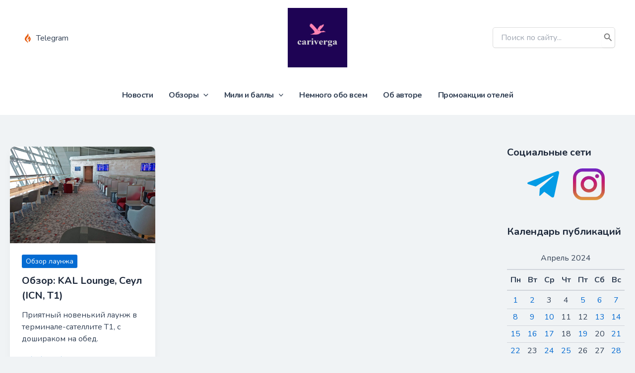

--- FILE ---
content_type: text/html; charset=utf-8
request_url: https://www.google.com/recaptcha/api2/anchor?ar=1&k=6LeN27AZAAAAABjv47CgRdt4gDCeZ9emyhJKUC8S&co=aHR0cHM6Ly9jYXJpdmVyZ2EuY29tOjQ0Mw..&hl=en&v=PoyoqOPhxBO7pBk68S4YbpHZ&size=invisible&anchor-ms=20000&execute-ms=30000&cb=z1unkjbm4z1o
body_size: 48610
content:
<!DOCTYPE HTML><html dir="ltr" lang="en"><head><meta http-equiv="Content-Type" content="text/html; charset=UTF-8">
<meta http-equiv="X-UA-Compatible" content="IE=edge">
<title>reCAPTCHA</title>
<style type="text/css">
/* cyrillic-ext */
@font-face {
  font-family: 'Roboto';
  font-style: normal;
  font-weight: 400;
  font-stretch: 100%;
  src: url(//fonts.gstatic.com/s/roboto/v48/KFO7CnqEu92Fr1ME7kSn66aGLdTylUAMa3GUBHMdazTgWw.woff2) format('woff2');
  unicode-range: U+0460-052F, U+1C80-1C8A, U+20B4, U+2DE0-2DFF, U+A640-A69F, U+FE2E-FE2F;
}
/* cyrillic */
@font-face {
  font-family: 'Roboto';
  font-style: normal;
  font-weight: 400;
  font-stretch: 100%;
  src: url(//fonts.gstatic.com/s/roboto/v48/KFO7CnqEu92Fr1ME7kSn66aGLdTylUAMa3iUBHMdazTgWw.woff2) format('woff2');
  unicode-range: U+0301, U+0400-045F, U+0490-0491, U+04B0-04B1, U+2116;
}
/* greek-ext */
@font-face {
  font-family: 'Roboto';
  font-style: normal;
  font-weight: 400;
  font-stretch: 100%;
  src: url(//fonts.gstatic.com/s/roboto/v48/KFO7CnqEu92Fr1ME7kSn66aGLdTylUAMa3CUBHMdazTgWw.woff2) format('woff2');
  unicode-range: U+1F00-1FFF;
}
/* greek */
@font-face {
  font-family: 'Roboto';
  font-style: normal;
  font-weight: 400;
  font-stretch: 100%;
  src: url(//fonts.gstatic.com/s/roboto/v48/KFO7CnqEu92Fr1ME7kSn66aGLdTylUAMa3-UBHMdazTgWw.woff2) format('woff2');
  unicode-range: U+0370-0377, U+037A-037F, U+0384-038A, U+038C, U+038E-03A1, U+03A3-03FF;
}
/* math */
@font-face {
  font-family: 'Roboto';
  font-style: normal;
  font-weight: 400;
  font-stretch: 100%;
  src: url(//fonts.gstatic.com/s/roboto/v48/KFO7CnqEu92Fr1ME7kSn66aGLdTylUAMawCUBHMdazTgWw.woff2) format('woff2');
  unicode-range: U+0302-0303, U+0305, U+0307-0308, U+0310, U+0312, U+0315, U+031A, U+0326-0327, U+032C, U+032F-0330, U+0332-0333, U+0338, U+033A, U+0346, U+034D, U+0391-03A1, U+03A3-03A9, U+03B1-03C9, U+03D1, U+03D5-03D6, U+03F0-03F1, U+03F4-03F5, U+2016-2017, U+2034-2038, U+203C, U+2040, U+2043, U+2047, U+2050, U+2057, U+205F, U+2070-2071, U+2074-208E, U+2090-209C, U+20D0-20DC, U+20E1, U+20E5-20EF, U+2100-2112, U+2114-2115, U+2117-2121, U+2123-214F, U+2190, U+2192, U+2194-21AE, U+21B0-21E5, U+21F1-21F2, U+21F4-2211, U+2213-2214, U+2216-22FF, U+2308-230B, U+2310, U+2319, U+231C-2321, U+2336-237A, U+237C, U+2395, U+239B-23B7, U+23D0, U+23DC-23E1, U+2474-2475, U+25AF, U+25B3, U+25B7, U+25BD, U+25C1, U+25CA, U+25CC, U+25FB, U+266D-266F, U+27C0-27FF, U+2900-2AFF, U+2B0E-2B11, U+2B30-2B4C, U+2BFE, U+3030, U+FF5B, U+FF5D, U+1D400-1D7FF, U+1EE00-1EEFF;
}
/* symbols */
@font-face {
  font-family: 'Roboto';
  font-style: normal;
  font-weight: 400;
  font-stretch: 100%;
  src: url(//fonts.gstatic.com/s/roboto/v48/KFO7CnqEu92Fr1ME7kSn66aGLdTylUAMaxKUBHMdazTgWw.woff2) format('woff2');
  unicode-range: U+0001-000C, U+000E-001F, U+007F-009F, U+20DD-20E0, U+20E2-20E4, U+2150-218F, U+2190, U+2192, U+2194-2199, U+21AF, U+21E6-21F0, U+21F3, U+2218-2219, U+2299, U+22C4-22C6, U+2300-243F, U+2440-244A, U+2460-24FF, U+25A0-27BF, U+2800-28FF, U+2921-2922, U+2981, U+29BF, U+29EB, U+2B00-2BFF, U+4DC0-4DFF, U+FFF9-FFFB, U+10140-1018E, U+10190-1019C, U+101A0, U+101D0-101FD, U+102E0-102FB, U+10E60-10E7E, U+1D2C0-1D2D3, U+1D2E0-1D37F, U+1F000-1F0FF, U+1F100-1F1AD, U+1F1E6-1F1FF, U+1F30D-1F30F, U+1F315, U+1F31C, U+1F31E, U+1F320-1F32C, U+1F336, U+1F378, U+1F37D, U+1F382, U+1F393-1F39F, U+1F3A7-1F3A8, U+1F3AC-1F3AF, U+1F3C2, U+1F3C4-1F3C6, U+1F3CA-1F3CE, U+1F3D4-1F3E0, U+1F3ED, U+1F3F1-1F3F3, U+1F3F5-1F3F7, U+1F408, U+1F415, U+1F41F, U+1F426, U+1F43F, U+1F441-1F442, U+1F444, U+1F446-1F449, U+1F44C-1F44E, U+1F453, U+1F46A, U+1F47D, U+1F4A3, U+1F4B0, U+1F4B3, U+1F4B9, U+1F4BB, U+1F4BF, U+1F4C8-1F4CB, U+1F4D6, U+1F4DA, U+1F4DF, U+1F4E3-1F4E6, U+1F4EA-1F4ED, U+1F4F7, U+1F4F9-1F4FB, U+1F4FD-1F4FE, U+1F503, U+1F507-1F50B, U+1F50D, U+1F512-1F513, U+1F53E-1F54A, U+1F54F-1F5FA, U+1F610, U+1F650-1F67F, U+1F687, U+1F68D, U+1F691, U+1F694, U+1F698, U+1F6AD, U+1F6B2, U+1F6B9-1F6BA, U+1F6BC, U+1F6C6-1F6CF, U+1F6D3-1F6D7, U+1F6E0-1F6EA, U+1F6F0-1F6F3, U+1F6F7-1F6FC, U+1F700-1F7FF, U+1F800-1F80B, U+1F810-1F847, U+1F850-1F859, U+1F860-1F887, U+1F890-1F8AD, U+1F8B0-1F8BB, U+1F8C0-1F8C1, U+1F900-1F90B, U+1F93B, U+1F946, U+1F984, U+1F996, U+1F9E9, U+1FA00-1FA6F, U+1FA70-1FA7C, U+1FA80-1FA89, U+1FA8F-1FAC6, U+1FACE-1FADC, U+1FADF-1FAE9, U+1FAF0-1FAF8, U+1FB00-1FBFF;
}
/* vietnamese */
@font-face {
  font-family: 'Roboto';
  font-style: normal;
  font-weight: 400;
  font-stretch: 100%;
  src: url(//fonts.gstatic.com/s/roboto/v48/KFO7CnqEu92Fr1ME7kSn66aGLdTylUAMa3OUBHMdazTgWw.woff2) format('woff2');
  unicode-range: U+0102-0103, U+0110-0111, U+0128-0129, U+0168-0169, U+01A0-01A1, U+01AF-01B0, U+0300-0301, U+0303-0304, U+0308-0309, U+0323, U+0329, U+1EA0-1EF9, U+20AB;
}
/* latin-ext */
@font-face {
  font-family: 'Roboto';
  font-style: normal;
  font-weight: 400;
  font-stretch: 100%;
  src: url(//fonts.gstatic.com/s/roboto/v48/KFO7CnqEu92Fr1ME7kSn66aGLdTylUAMa3KUBHMdazTgWw.woff2) format('woff2');
  unicode-range: U+0100-02BA, U+02BD-02C5, U+02C7-02CC, U+02CE-02D7, U+02DD-02FF, U+0304, U+0308, U+0329, U+1D00-1DBF, U+1E00-1E9F, U+1EF2-1EFF, U+2020, U+20A0-20AB, U+20AD-20C0, U+2113, U+2C60-2C7F, U+A720-A7FF;
}
/* latin */
@font-face {
  font-family: 'Roboto';
  font-style: normal;
  font-weight: 400;
  font-stretch: 100%;
  src: url(//fonts.gstatic.com/s/roboto/v48/KFO7CnqEu92Fr1ME7kSn66aGLdTylUAMa3yUBHMdazQ.woff2) format('woff2');
  unicode-range: U+0000-00FF, U+0131, U+0152-0153, U+02BB-02BC, U+02C6, U+02DA, U+02DC, U+0304, U+0308, U+0329, U+2000-206F, U+20AC, U+2122, U+2191, U+2193, U+2212, U+2215, U+FEFF, U+FFFD;
}
/* cyrillic-ext */
@font-face {
  font-family: 'Roboto';
  font-style: normal;
  font-weight: 500;
  font-stretch: 100%;
  src: url(//fonts.gstatic.com/s/roboto/v48/KFO7CnqEu92Fr1ME7kSn66aGLdTylUAMa3GUBHMdazTgWw.woff2) format('woff2');
  unicode-range: U+0460-052F, U+1C80-1C8A, U+20B4, U+2DE0-2DFF, U+A640-A69F, U+FE2E-FE2F;
}
/* cyrillic */
@font-face {
  font-family: 'Roboto';
  font-style: normal;
  font-weight: 500;
  font-stretch: 100%;
  src: url(//fonts.gstatic.com/s/roboto/v48/KFO7CnqEu92Fr1ME7kSn66aGLdTylUAMa3iUBHMdazTgWw.woff2) format('woff2');
  unicode-range: U+0301, U+0400-045F, U+0490-0491, U+04B0-04B1, U+2116;
}
/* greek-ext */
@font-face {
  font-family: 'Roboto';
  font-style: normal;
  font-weight: 500;
  font-stretch: 100%;
  src: url(//fonts.gstatic.com/s/roboto/v48/KFO7CnqEu92Fr1ME7kSn66aGLdTylUAMa3CUBHMdazTgWw.woff2) format('woff2');
  unicode-range: U+1F00-1FFF;
}
/* greek */
@font-face {
  font-family: 'Roboto';
  font-style: normal;
  font-weight: 500;
  font-stretch: 100%;
  src: url(//fonts.gstatic.com/s/roboto/v48/KFO7CnqEu92Fr1ME7kSn66aGLdTylUAMa3-UBHMdazTgWw.woff2) format('woff2');
  unicode-range: U+0370-0377, U+037A-037F, U+0384-038A, U+038C, U+038E-03A1, U+03A3-03FF;
}
/* math */
@font-face {
  font-family: 'Roboto';
  font-style: normal;
  font-weight: 500;
  font-stretch: 100%;
  src: url(//fonts.gstatic.com/s/roboto/v48/KFO7CnqEu92Fr1ME7kSn66aGLdTylUAMawCUBHMdazTgWw.woff2) format('woff2');
  unicode-range: U+0302-0303, U+0305, U+0307-0308, U+0310, U+0312, U+0315, U+031A, U+0326-0327, U+032C, U+032F-0330, U+0332-0333, U+0338, U+033A, U+0346, U+034D, U+0391-03A1, U+03A3-03A9, U+03B1-03C9, U+03D1, U+03D5-03D6, U+03F0-03F1, U+03F4-03F5, U+2016-2017, U+2034-2038, U+203C, U+2040, U+2043, U+2047, U+2050, U+2057, U+205F, U+2070-2071, U+2074-208E, U+2090-209C, U+20D0-20DC, U+20E1, U+20E5-20EF, U+2100-2112, U+2114-2115, U+2117-2121, U+2123-214F, U+2190, U+2192, U+2194-21AE, U+21B0-21E5, U+21F1-21F2, U+21F4-2211, U+2213-2214, U+2216-22FF, U+2308-230B, U+2310, U+2319, U+231C-2321, U+2336-237A, U+237C, U+2395, U+239B-23B7, U+23D0, U+23DC-23E1, U+2474-2475, U+25AF, U+25B3, U+25B7, U+25BD, U+25C1, U+25CA, U+25CC, U+25FB, U+266D-266F, U+27C0-27FF, U+2900-2AFF, U+2B0E-2B11, U+2B30-2B4C, U+2BFE, U+3030, U+FF5B, U+FF5D, U+1D400-1D7FF, U+1EE00-1EEFF;
}
/* symbols */
@font-face {
  font-family: 'Roboto';
  font-style: normal;
  font-weight: 500;
  font-stretch: 100%;
  src: url(//fonts.gstatic.com/s/roboto/v48/KFO7CnqEu92Fr1ME7kSn66aGLdTylUAMaxKUBHMdazTgWw.woff2) format('woff2');
  unicode-range: U+0001-000C, U+000E-001F, U+007F-009F, U+20DD-20E0, U+20E2-20E4, U+2150-218F, U+2190, U+2192, U+2194-2199, U+21AF, U+21E6-21F0, U+21F3, U+2218-2219, U+2299, U+22C4-22C6, U+2300-243F, U+2440-244A, U+2460-24FF, U+25A0-27BF, U+2800-28FF, U+2921-2922, U+2981, U+29BF, U+29EB, U+2B00-2BFF, U+4DC0-4DFF, U+FFF9-FFFB, U+10140-1018E, U+10190-1019C, U+101A0, U+101D0-101FD, U+102E0-102FB, U+10E60-10E7E, U+1D2C0-1D2D3, U+1D2E0-1D37F, U+1F000-1F0FF, U+1F100-1F1AD, U+1F1E6-1F1FF, U+1F30D-1F30F, U+1F315, U+1F31C, U+1F31E, U+1F320-1F32C, U+1F336, U+1F378, U+1F37D, U+1F382, U+1F393-1F39F, U+1F3A7-1F3A8, U+1F3AC-1F3AF, U+1F3C2, U+1F3C4-1F3C6, U+1F3CA-1F3CE, U+1F3D4-1F3E0, U+1F3ED, U+1F3F1-1F3F3, U+1F3F5-1F3F7, U+1F408, U+1F415, U+1F41F, U+1F426, U+1F43F, U+1F441-1F442, U+1F444, U+1F446-1F449, U+1F44C-1F44E, U+1F453, U+1F46A, U+1F47D, U+1F4A3, U+1F4B0, U+1F4B3, U+1F4B9, U+1F4BB, U+1F4BF, U+1F4C8-1F4CB, U+1F4D6, U+1F4DA, U+1F4DF, U+1F4E3-1F4E6, U+1F4EA-1F4ED, U+1F4F7, U+1F4F9-1F4FB, U+1F4FD-1F4FE, U+1F503, U+1F507-1F50B, U+1F50D, U+1F512-1F513, U+1F53E-1F54A, U+1F54F-1F5FA, U+1F610, U+1F650-1F67F, U+1F687, U+1F68D, U+1F691, U+1F694, U+1F698, U+1F6AD, U+1F6B2, U+1F6B9-1F6BA, U+1F6BC, U+1F6C6-1F6CF, U+1F6D3-1F6D7, U+1F6E0-1F6EA, U+1F6F0-1F6F3, U+1F6F7-1F6FC, U+1F700-1F7FF, U+1F800-1F80B, U+1F810-1F847, U+1F850-1F859, U+1F860-1F887, U+1F890-1F8AD, U+1F8B0-1F8BB, U+1F8C0-1F8C1, U+1F900-1F90B, U+1F93B, U+1F946, U+1F984, U+1F996, U+1F9E9, U+1FA00-1FA6F, U+1FA70-1FA7C, U+1FA80-1FA89, U+1FA8F-1FAC6, U+1FACE-1FADC, U+1FADF-1FAE9, U+1FAF0-1FAF8, U+1FB00-1FBFF;
}
/* vietnamese */
@font-face {
  font-family: 'Roboto';
  font-style: normal;
  font-weight: 500;
  font-stretch: 100%;
  src: url(//fonts.gstatic.com/s/roboto/v48/KFO7CnqEu92Fr1ME7kSn66aGLdTylUAMa3OUBHMdazTgWw.woff2) format('woff2');
  unicode-range: U+0102-0103, U+0110-0111, U+0128-0129, U+0168-0169, U+01A0-01A1, U+01AF-01B0, U+0300-0301, U+0303-0304, U+0308-0309, U+0323, U+0329, U+1EA0-1EF9, U+20AB;
}
/* latin-ext */
@font-face {
  font-family: 'Roboto';
  font-style: normal;
  font-weight: 500;
  font-stretch: 100%;
  src: url(//fonts.gstatic.com/s/roboto/v48/KFO7CnqEu92Fr1ME7kSn66aGLdTylUAMa3KUBHMdazTgWw.woff2) format('woff2');
  unicode-range: U+0100-02BA, U+02BD-02C5, U+02C7-02CC, U+02CE-02D7, U+02DD-02FF, U+0304, U+0308, U+0329, U+1D00-1DBF, U+1E00-1E9F, U+1EF2-1EFF, U+2020, U+20A0-20AB, U+20AD-20C0, U+2113, U+2C60-2C7F, U+A720-A7FF;
}
/* latin */
@font-face {
  font-family: 'Roboto';
  font-style: normal;
  font-weight: 500;
  font-stretch: 100%;
  src: url(//fonts.gstatic.com/s/roboto/v48/KFO7CnqEu92Fr1ME7kSn66aGLdTylUAMa3yUBHMdazQ.woff2) format('woff2');
  unicode-range: U+0000-00FF, U+0131, U+0152-0153, U+02BB-02BC, U+02C6, U+02DA, U+02DC, U+0304, U+0308, U+0329, U+2000-206F, U+20AC, U+2122, U+2191, U+2193, U+2212, U+2215, U+FEFF, U+FFFD;
}
/* cyrillic-ext */
@font-face {
  font-family: 'Roboto';
  font-style: normal;
  font-weight: 900;
  font-stretch: 100%;
  src: url(//fonts.gstatic.com/s/roboto/v48/KFO7CnqEu92Fr1ME7kSn66aGLdTylUAMa3GUBHMdazTgWw.woff2) format('woff2');
  unicode-range: U+0460-052F, U+1C80-1C8A, U+20B4, U+2DE0-2DFF, U+A640-A69F, U+FE2E-FE2F;
}
/* cyrillic */
@font-face {
  font-family: 'Roboto';
  font-style: normal;
  font-weight: 900;
  font-stretch: 100%;
  src: url(//fonts.gstatic.com/s/roboto/v48/KFO7CnqEu92Fr1ME7kSn66aGLdTylUAMa3iUBHMdazTgWw.woff2) format('woff2');
  unicode-range: U+0301, U+0400-045F, U+0490-0491, U+04B0-04B1, U+2116;
}
/* greek-ext */
@font-face {
  font-family: 'Roboto';
  font-style: normal;
  font-weight: 900;
  font-stretch: 100%;
  src: url(//fonts.gstatic.com/s/roboto/v48/KFO7CnqEu92Fr1ME7kSn66aGLdTylUAMa3CUBHMdazTgWw.woff2) format('woff2');
  unicode-range: U+1F00-1FFF;
}
/* greek */
@font-face {
  font-family: 'Roboto';
  font-style: normal;
  font-weight: 900;
  font-stretch: 100%;
  src: url(//fonts.gstatic.com/s/roboto/v48/KFO7CnqEu92Fr1ME7kSn66aGLdTylUAMa3-UBHMdazTgWw.woff2) format('woff2');
  unicode-range: U+0370-0377, U+037A-037F, U+0384-038A, U+038C, U+038E-03A1, U+03A3-03FF;
}
/* math */
@font-face {
  font-family: 'Roboto';
  font-style: normal;
  font-weight: 900;
  font-stretch: 100%;
  src: url(//fonts.gstatic.com/s/roboto/v48/KFO7CnqEu92Fr1ME7kSn66aGLdTylUAMawCUBHMdazTgWw.woff2) format('woff2');
  unicode-range: U+0302-0303, U+0305, U+0307-0308, U+0310, U+0312, U+0315, U+031A, U+0326-0327, U+032C, U+032F-0330, U+0332-0333, U+0338, U+033A, U+0346, U+034D, U+0391-03A1, U+03A3-03A9, U+03B1-03C9, U+03D1, U+03D5-03D6, U+03F0-03F1, U+03F4-03F5, U+2016-2017, U+2034-2038, U+203C, U+2040, U+2043, U+2047, U+2050, U+2057, U+205F, U+2070-2071, U+2074-208E, U+2090-209C, U+20D0-20DC, U+20E1, U+20E5-20EF, U+2100-2112, U+2114-2115, U+2117-2121, U+2123-214F, U+2190, U+2192, U+2194-21AE, U+21B0-21E5, U+21F1-21F2, U+21F4-2211, U+2213-2214, U+2216-22FF, U+2308-230B, U+2310, U+2319, U+231C-2321, U+2336-237A, U+237C, U+2395, U+239B-23B7, U+23D0, U+23DC-23E1, U+2474-2475, U+25AF, U+25B3, U+25B7, U+25BD, U+25C1, U+25CA, U+25CC, U+25FB, U+266D-266F, U+27C0-27FF, U+2900-2AFF, U+2B0E-2B11, U+2B30-2B4C, U+2BFE, U+3030, U+FF5B, U+FF5D, U+1D400-1D7FF, U+1EE00-1EEFF;
}
/* symbols */
@font-face {
  font-family: 'Roboto';
  font-style: normal;
  font-weight: 900;
  font-stretch: 100%;
  src: url(//fonts.gstatic.com/s/roboto/v48/KFO7CnqEu92Fr1ME7kSn66aGLdTylUAMaxKUBHMdazTgWw.woff2) format('woff2');
  unicode-range: U+0001-000C, U+000E-001F, U+007F-009F, U+20DD-20E0, U+20E2-20E4, U+2150-218F, U+2190, U+2192, U+2194-2199, U+21AF, U+21E6-21F0, U+21F3, U+2218-2219, U+2299, U+22C4-22C6, U+2300-243F, U+2440-244A, U+2460-24FF, U+25A0-27BF, U+2800-28FF, U+2921-2922, U+2981, U+29BF, U+29EB, U+2B00-2BFF, U+4DC0-4DFF, U+FFF9-FFFB, U+10140-1018E, U+10190-1019C, U+101A0, U+101D0-101FD, U+102E0-102FB, U+10E60-10E7E, U+1D2C0-1D2D3, U+1D2E0-1D37F, U+1F000-1F0FF, U+1F100-1F1AD, U+1F1E6-1F1FF, U+1F30D-1F30F, U+1F315, U+1F31C, U+1F31E, U+1F320-1F32C, U+1F336, U+1F378, U+1F37D, U+1F382, U+1F393-1F39F, U+1F3A7-1F3A8, U+1F3AC-1F3AF, U+1F3C2, U+1F3C4-1F3C6, U+1F3CA-1F3CE, U+1F3D4-1F3E0, U+1F3ED, U+1F3F1-1F3F3, U+1F3F5-1F3F7, U+1F408, U+1F415, U+1F41F, U+1F426, U+1F43F, U+1F441-1F442, U+1F444, U+1F446-1F449, U+1F44C-1F44E, U+1F453, U+1F46A, U+1F47D, U+1F4A3, U+1F4B0, U+1F4B3, U+1F4B9, U+1F4BB, U+1F4BF, U+1F4C8-1F4CB, U+1F4D6, U+1F4DA, U+1F4DF, U+1F4E3-1F4E6, U+1F4EA-1F4ED, U+1F4F7, U+1F4F9-1F4FB, U+1F4FD-1F4FE, U+1F503, U+1F507-1F50B, U+1F50D, U+1F512-1F513, U+1F53E-1F54A, U+1F54F-1F5FA, U+1F610, U+1F650-1F67F, U+1F687, U+1F68D, U+1F691, U+1F694, U+1F698, U+1F6AD, U+1F6B2, U+1F6B9-1F6BA, U+1F6BC, U+1F6C6-1F6CF, U+1F6D3-1F6D7, U+1F6E0-1F6EA, U+1F6F0-1F6F3, U+1F6F7-1F6FC, U+1F700-1F7FF, U+1F800-1F80B, U+1F810-1F847, U+1F850-1F859, U+1F860-1F887, U+1F890-1F8AD, U+1F8B0-1F8BB, U+1F8C0-1F8C1, U+1F900-1F90B, U+1F93B, U+1F946, U+1F984, U+1F996, U+1F9E9, U+1FA00-1FA6F, U+1FA70-1FA7C, U+1FA80-1FA89, U+1FA8F-1FAC6, U+1FACE-1FADC, U+1FADF-1FAE9, U+1FAF0-1FAF8, U+1FB00-1FBFF;
}
/* vietnamese */
@font-face {
  font-family: 'Roboto';
  font-style: normal;
  font-weight: 900;
  font-stretch: 100%;
  src: url(//fonts.gstatic.com/s/roboto/v48/KFO7CnqEu92Fr1ME7kSn66aGLdTylUAMa3OUBHMdazTgWw.woff2) format('woff2');
  unicode-range: U+0102-0103, U+0110-0111, U+0128-0129, U+0168-0169, U+01A0-01A1, U+01AF-01B0, U+0300-0301, U+0303-0304, U+0308-0309, U+0323, U+0329, U+1EA0-1EF9, U+20AB;
}
/* latin-ext */
@font-face {
  font-family: 'Roboto';
  font-style: normal;
  font-weight: 900;
  font-stretch: 100%;
  src: url(//fonts.gstatic.com/s/roboto/v48/KFO7CnqEu92Fr1ME7kSn66aGLdTylUAMa3KUBHMdazTgWw.woff2) format('woff2');
  unicode-range: U+0100-02BA, U+02BD-02C5, U+02C7-02CC, U+02CE-02D7, U+02DD-02FF, U+0304, U+0308, U+0329, U+1D00-1DBF, U+1E00-1E9F, U+1EF2-1EFF, U+2020, U+20A0-20AB, U+20AD-20C0, U+2113, U+2C60-2C7F, U+A720-A7FF;
}
/* latin */
@font-face {
  font-family: 'Roboto';
  font-style: normal;
  font-weight: 900;
  font-stretch: 100%;
  src: url(//fonts.gstatic.com/s/roboto/v48/KFO7CnqEu92Fr1ME7kSn66aGLdTylUAMa3yUBHMdazQ.woff2) format('woff2');
  unicode-range: U+0000-00FF, U+0131, U+0152-0153, U+02BB-02BC, U+02C6, U+02DA, U+02DC, U+0304, U+0308, U+0329, U+2000-206F, U+20AC, U+2122, U+2191, U+2193, U+2212, U+2215, U+FEFF, U+FFFD;
}

</style>
<link rel="stylesheet" type="text/css" href="https://www.gstatic.com/recaptcha/releases/PoyoqOPhxBO7pBk68S4YbpHZ/styles__ltr.css">
<script nonce="vyhg7xaIffSvy9vVJPWSIA" type="text/javascript">window['__recaptcha_api'] = 'https://www.google.com/recaptcha/api2/';</script>
<script type="text/javascript" src="https://www.gstatic.com/recaptcha/releases/PoyoqOPhxBO7pBk68S4YbpHZ/recaptcha__en.js" nonce="vyhg7xaIffSvy9vVJPWSIA">
      
    </script></head>
<body><div id="rc-anchor-alert" class="rc-anchor-alert"></div>
<input type="hidden" id="recaptcha-token" value="[base64]">
<script type="text/javascript" nonce="vyhg7xaIffSvy9vVJPWSIA">
      recaptcha.anchor.Main.init("[\x22ainput\x22,[\x22bgdata\x22,\x22\x22,\[base64]/[base64]/[base64]/[base64]/[base64]/[base64]/KGcoTywyNTMsTy5PKSxVRyhPLEMpKTpnKE8sMjUzLEMpLE8pKSxsKSksTykpfSxieT1mdW5jdGlvbihDLE8sdSxsKXtmb3IobD0odT1SKEMpLDApO08+MDtPLS0pbD1sPDw4fFooQyk7ZyhDLHUsbCl9LFVHPWZ1bmN0aW9uKEMsTyl7Qy5pLmxlbmd0aD4xMDQ/[base64]/[base64]/[base64]/[base64]/[base64]/[base64]/[base64]\\u003d\x22,\[base64]\x22,\[base64]/[base64]/CrXzDssKAJXjCgcKUwqE5wq3Cgx/[base64]/DtCJqL37CnW/DssOdcltcw6bDlsOuw7UNwoTDq27CjXrCv3DDnmw3LQTCmcK0w79xccOaPSxtw54rw5kxwqDDmSEoBsOow6PDusKcwpjDu8K1HMK6HcOWAsOXRMKINMKBw7/[base64]/Cr3fDiTsSw7hTw7fDtMKmwrHCmcK/w7fDl2bCqcKYL3bCu8O+fsKxwqM0FcOTZsOqw48jwqgqGS/DvDzCm3oPVcKhPG3CvRTDiVkjVANuw4YZw6liwqU9w4XDvHXDlMKbw44cf8KFLWfCsSc/wpjDuMOsaFMERMOUIcOqenbDusKnHgduw5RkY8KeNcKAEUpNHMOLw6zDjnlfwrs9wpTDknXCgT3ClyETU0bCk8O6wonCgcKtRG7CssOOZyIZBn4Ow7XCkMKYTsOyaS7DtMK3AlZfBxQhw4dKU8KCwqTDgsOWw4FCAsOmPktLwp/CoyQEVsKbwovDmQkKEG1Sw4/DvMKDDcOnw7fDpDp/E8OFTHzDggvCsm4rwrMzDsO1X8O9w4LCsCTDmQ0XD8Kqw7RmdsOMw5fDusKQwqtoKmU9wr/CrsORPQl4URzCthocdcOJccKeL1JQw6bDtjLDuMKga8O4WcK4C8OEesKPNcOHwpJWw5ZHHwTDqRUBa0XDnCbCvTwhwpZtFAhOBiAqblTDrcKtaMOAHcKiw53DuinCkybDr8Ofw53DiWkUw4HCgMOkw6gfKsKZTcOAwrTCuBHDsA/Dhm4XZcKpMHDDpwl3GsKyw6oFw5VWeMKyZzI7wonCpDhsQzQdw4DClMODCj/[base64]/dlDDuAPDkMO/w5/DosKXwoEhwolZw7RfXMOWwoARwoLDisKhw6cDw5jCm8KXdMOoWcObLMOSJDl0wroxw6tZFsO7wr0MdynDosKhEMK+aSzChcOKwq/DpAvCm8KNw5AIwro0wrgow7DCgAcQCMKcW3pXO8K4w5FUETQUwrXCvT3CsWNRw4DDkmHDo3LCk2ljw5AQwo7DhH10Bm7DtG3Ct8KKw51Kw5VQN8K4w6DDmHvDksOzwo91w4bDpcOdw4LCpj/DrsKhw7cyW8OKRwnClcOlw6xVVTJdw6gLacOxwqjCm1DDgMO6w6bCuj3CkcORd1nDj2/CvT7CqTF/MMKLYcK+bsKWVMKWw5h1EMKAdEhswqptPMKKw7jDrEogJXAiRFkmw6LDhsKfw4QxTsORNjIUUx4jT8KJHAgAJBAeACBVw5c4S8OqwrQowpnCusKOwqo4ZX17Y8K+wptzwo7DqcK1YcKjfsKmw5fCgsKCfGYawp3DpMKXD8KYQcKcwp/CoMOHw7xXQV4EUMOfBg1aGXIVw4nCiMK2eFVhaEdpLsO+wqJ0w7Q/woQwwp58w57CjUxpEsOHw5deeMORwpnDllEMw4vDj1bCh8KNaHTCvcOkVy5Aw49xw7VSw6tKccKfVMOVDnvCp8OGAcKwUnEoUMOhw7UVw5JWIMK/[base64]/DhsKuG8OTw5DDtcOJw751wpQ+PV5pZgDDjsKIXkrDqsOtwoDCpk7CgR/Du8KcCcKOwpJBwonDsyt9YAJVw7TDqQPCm8O2w4PCvzc/[base64]/DtMKyw6BWwpM4H8KvTRVGwrrDlsKzTSthcxXCm8KTHFLDsXVlb8OUN8KaUCUhwr3DjsOHwpTCujcaasOPw4HCn8Kww6YNw5FKw6ZxwqTCkMOBWsOsCsOgw7wXwqAfAsK1IWsgw4zChWMjw7/ChzUewrXDqX3CnlAZwqrCrsO7w5xEOS/DocOHwpEcKsOdBsO7w74hOcKZb3YHK3jDo8KtAMKDYcOYaAUGfsK8bMKSExdVLh7DgsOSw7ZYR8OZeF8uKExDwr/Cj8OTfDjDhXbCrXLDhyHCn8OywoE0L8KKwofClRTDgMOpbw/CoEgKTlMSbsO9N8KlYDvCuDBmw6hfEDLDosOsw6TCs8OEfAo6w4DCrEtEUnTDu8OhwrjDtMKZw4TDsMOWw4zDn8Ohw4ZgMl7DqsKcJSt/VsOMw6Ndw4HDt8Obw5TDnWTDssKkwrzChcKJwrIqRMKLdGrDr8O3JcKOYcOrwq/[base64]/DvUUhwrTDhsKWw7bCr8OLS8OtwoLDkcKZwph0ZMOyVDptw5HCtcOEwrHClHFYW2UhI8OqIXDCvcOQZ37DksOpw7fDoMKNwpvCtsOfZ8Ktw77DpsK4R8KNcsK2wq8lCmzCgW15a8Kiw4DClsKxQsOmdsO6w74NOELCpR7Dlz1ZACFaXB9ZJ3Agwqkhw50Ew7/[base64]/wqt3acKmwrTCkmrCssO8woXChkZSw6XCrk7Clw7DnsOhOzfCsU1Yw4XDm1djw5zCo8KkwpzDoB/CnsO6w7F6wovDg1PCg8K7FA04w7jClBbDoMKOXcKqZsOnFSTCshVJUMKaUsOFCgzCoMOiw6NyCF7Dj0Q0acK4w7PDosK7PcO6NcOEMMK3wq/CgxXDvhzDkcKFWsKKwoZwwrPDjzBVLlXDmxvDo3VdbAhBwobDtAHDvsOgDGTCrcKlesOGd8KuXHbCrsKvwrHDsMKkKxDCi1rDnkQ4w6bCqcKhw7LCm8K1wqJdTyjCosK4wpBdFcOUw73DqQPDuMKiwrjCl1d8Y8KKwoghLcKYwpbDtFRVE1/DkWMSw5TDnMKfw707eg/DiVNkw5fDoC9DNx3DsDhtacOgwo1lD8O+Txx9w7PCmsK2w7vDu8OKw5LDj1/ChsOHwpXCkmzDk8Kiw4/CosKIwrJeBmXCm8OSw5nDqsKaKQkiWmjDu8ODwokRYcOuIsKiwq0TJMKQw5VKw4XCrsKmw5fCnMOAwpvDmiDDlnzCiAPDp8KjaMK/[base64]/Q0DDrsO1wp7CvsOawqPCqMKTVMKXM2PDksOOU8Ktw59lTQPDp8Kzw4h7KMKkwp7DuhkPGcOrdMK4w6DCt8KVEX7CrsK0BsKEw7zDkw3DgxrDv8ONTwcYwr3DsMOgZzoMwptrwqt4JsOEwq14F8KxwoDDsR/[base64]/w5LDrsKCKMOpw45ZbcKgccKxw4YUDsKIwr9BecKZw4DCtjYPeQvCr8OuTRR8w7QTw7LCrcKxMcK5w6Ndw4rCv8O1CWUhA8KFI8OIwrTCsnrCiMKBw6TCocOTfsKFwrHDvMKRSTHCp8KSVsOvw41eVE9DLsKMwo5wO8Ktwq/CtQPClMK1XCDCiWrDmsK8UsK6wqPDmsOxw5M0w5FYw4h1w4BSwoDDr1AVw7rCgMOXMjlRw7lswotmw6Nqw70HPsKMwoDCkxxiM8KJO8O1w4/DisKVPBXCvFDCnsOcQsKBekPCn8OgwpPDr8OnQ37DkGQVwqVtw7zCmUR3w4g8XBnDjsKPGMOcwpfCiCY1wr0jOR/[base64]/DsMOMwoDCncOQwqFlwpfDlsKPJlPCsUPCrEx1M8O4AcOqOWklKwDDvwIKw5MPw7fDr0MPwooBw4pqHiDDq8KswofDusOFTsOsCMOicEXDi33CmEvCkMK2KnrCv8KDEC0PwoDCjGTCs8KFwqDDmRTCrgM6w6hwRcObZF8/w58qBCXCm8KEw4Rjw49tWS/DrkNHwpIsw4bDi2XDosKIw65jLxLDixfCu8OmIMODw6Yyw41AJsOxw5XCgkjDgzbCscOQaMOuFWnCnDsMOcO3Fy0CwoLClsOdWBPDncKRw5tMbCTDq8Kvw5zDocOjw6J4QlDCnS/CrsKteB0SCMORO8KCw4/[base64]/CvSJSw7N9wrJ1HnInw5IgEyXCtkLDl0N6wol3wqPCrsKpeMOgUBRBw6XCu8OGEV8lwoAGwqtEcR/CrMKHwoAJHMOiwqnDqWd7HcO2w6/[base64]/CjCvDlMOLfhPDj8KtE8K7Z8KPwqjCjAzCt8K3w4DCsgXDhsOhw77DvsOEwrBvw7UveMOdGjLCp8KxwpzCjG7CnMOKw6vDmgEfOcOGw7LDrlLCinzCocKaNmLCvDTCk8ORQFXCvnAyX8K+wqzDuQ09WBLCqsOOw5hNXhMUwq/Dm13Dqk9wEHVyw43Cjy0kXGxhDhHCsXwGw4HDvnDCjzLDu8KUw5/Dh1MWwqxPSsOTw4DDp8K1wrvDm0Erw458w5fClMK6LDMewpbDj8KpwrPCgRrCpMOjDSxywpp7XC8Ww6bDshUQw4pFw4oIdMKZa0YbwqVJb8O0w7QUfMKAw4fCpsOSwooSwoPCv8OvZcOHw7bDu8OjYMKQTMOBwocPwoXDtGJTTn/DkzIKGBnDjcKYwpnDlMOfwqDCvsOEwojCg2t/w7PDv8KTw5PDiBN1acOgQD4uXRvCnG/[base64]/TinCucO5wqnCkUMPMsONwosMw5UHXMK3DMOewqlmHD0CGMOgw4PChSrCmCQBwqFsw5HCqMKww75BRWnCtHhSw6kHwrbDg8K1YURuwoXCmWwSDQAMw5HDtsK4bcOqw67Dj8Orwr/Dl8KrwqExwrl/[base64]/Cj8KjAW8uwqJkw7QhA8OCa8Kqwp/Du8OFw6bCu8OOwr9bQB3CliR6OlUZwrpYLMOGw4tzwoQRwqDDkMKlf8OiDTzChyXDh2XCpcKzSV4Lw7bChMOyT0rDlFwDw7DCmMKiw6bDjnE6wr8cLmHCucOBwrt5wrhUwq4rwrfCpR/CscObZADDlXcSPBLDlMOpw5XCv8KDTntxw5nDoMORwqRjw5IBw6wECSHDnBbDk8KgwqXClcODw5Qnw57CpWnCnAp9w5fCksKhfWFMwoMWwrfCiT0SasOae8Ofe8O1SsOgwofDvFvDucONw6HCrmUSaMO8F8O/AzDDnENBOMKgaMKFw6bDlUAJBTfDp8Kjw7TDgcKQwo9NFDzDiFbCmhssYmV9wqQLPcOrw4HCrMKKwqTCg8KRw5DCsMK6aMKgw7QMccKrDBMwcWvCmcOPw5QOwo4rwq8PRcKzwq7DgRQbwrkORShkwrZXw6RsAMKkRsO4w6/Cs8OHw61/w5LCrsOIwpTDgcKEfzPDul7Ds0sHLWlaC1bDpcOqfsKfWcKlDcOkE8KxZMOzC8Oew5HDh14PY8K3V0kLw5DCoh/CrMOXwr/Ctz7DujUKw4M9w5HCnmwswqXCkMK4wp/DlmfDl1TDtj/[base64]/DgRPDjQHCnsOdw7/CksK7C8OwwrPDi1N5wqwEwqg6w45jSsKGw5FoDhN6VlnCklTCicOEwqHCgjbDk8OMKC7CqsOiw7zCgMORwoHDo8KjwqZiwqAIwpgUQzZawoJowpYiw7/[base64]/Dtg4KAcOXXcOUw75Cw7B5wrZUwoZRc8OPQjHDgWxHw51DQHxyFU/[base64]/bwvDvcKgw4nCs3vChMK7w4M6w7sEwoYKD8ONwr0Ew6QYw6vDunxHAsKFw4tHwosmwpXDsVQybiXCrcOUd3ANwo3DtsKLwp3CkFLCtsKuLH9eHHcLwo4awrDDnAvCqV1qwp1Wd0/[base64]/CsMOrw57DkUDDs8KebRc/VcK0wpDDk8OAN8OVwqrCgjMuw7wgw7ZVwqDDmUXDn8OURcOwWcKWX8OoKcOgG8OXw5fCrE/[base64]/CsOIwofDjHFcwqPDqCcXw6xdwp7CoiAFwrXDq8Oyw5BUKcK2cMKjVzPCqhdsd2FvNMObc8KFw5ouDWvDpzHCvXTDv8OlwpXDmypCwpzCsF3CtBrDs8KZNsOhb8KQw6/[base64]/VsOiCEY/w7bCrADDrMKLw50JwqDDmsKFwpLChcK8w5gIwr/ChmgKw4nCr8Ksw4LCrsOUw5zCqCANwoRgw4zDt8OLwpXCiU7CksOEw4VbFSY/[base64]/[base64]/wqoMwpwhw74vD8OGw4XCgcOWFcOrZkVowqDCvcO/w7fDs0XDiCzDsMKsacOuHV0Hw7zCh8K0wq4AIn1SwpLDgA7CiMOUWcO8wqFSHE/[base64]/[base64]/N8Oew6MJwq4UbsOUwoZIRjxJbVhyw4ZmJT7CoHRUwr3DrW/DusOBI0jCvMOXw5PChcOFwrItwqxOEgRlHBB3AsOKwrwZfwlXwpgoW8Kzw4zDo8OHbA/[base64]/CucKmw44NOsObwosLw43CryXCuTN9w6vCscOuwpd/w5U/GsOBw4gbJUwURcKDe0/[base64]/[base64]/DgEJOw7TDsUPDmMKLCHHCrsKkwrJ/[base64]/[base64]/Dl8Ovw7ltcRwEw5YBw7rCg8OkesOpwoldcMK+w4ZhO8Oaw6sQLHfCtFzCo2TCtsK+TMOTw6bCgG9+w5Uhwo42wpkcwq5ywp5/w6ZVw6nCtkPCihrDhUPCpV5uw4hMbcKrwo9iHjZcQwsCw409wrMfwqnCtHdAdsKKKMK0WsOBw7nDq3sFNMO2wrnCosKgw4vDiMOuwojDsSJYwqMnTQPCk8KFwrFeKcKqAkk0wpV6N8OSw4jDlX4twoDDvn7DnsOJwqonKB/Cm8K0wr8SYTvDvsOWAMOGZMOpw50Gw4sjJxnDucOcfcOlNMK2b3vCqW9rw6vCqcOpTFnCszXDkQsaw4jDh3A9CMOzDMOewrjCiFAnwpjDiF/DjUDCqSfDmVfCuxDDq8OLwpYXe8KtY1/DmGrCusO9ccOxV2DDn07CunfDkxfCn8OtAS1zw7J5wqnDvMKqw4jCsz7Cl8Ojw5XDkMOcZSXDpiTCvsOpfcKxKsOOBcKzdsOTwrHDhMOhwokYT0/DrHjChMKHX8ORwr7CgMKJRlIvQ8K6w71ncwFaw5xlGRvDnMOrOcKXwpgVbcKSw48ow5HCjsKiw6DDksOwwo/CtMKKFk3Cqzo4woXDggbDql7Cg8K9AcOuw7VYG8KCw7xeccOHw7tTfU8Aw4lrwpzCjsKmw4nDlMOaXxQkUcOpwoHDo2TClcKFW8K4wrPDj8Oqw7PCoxXDssOLwrx8CcOdLF8LHcOEIljDqkArcsOAN8KFwpZaOMO0wqvCoTUMPnMrw5cXwpfDv8KTwr/ClsKnDy1FTsOKw5wPwoTChHdofsOTwpLCisKgBmpSBsK/w6NzwqvCq8K5ImjCtFvCocKew61Fw7LDmcKcBMKyJh3DnsOqCmvCscO7wr/Ct8KnwrFFw5fCvsKOS8OpaMKud2DDn8O9KcKqw4s0JSd+w7PDjcODIVo+W8O5w4cUw57Cj8O7L8Oiw4kWw58mRFoWwoRtw5E/[base64]/DqsKWGMKxw5FBwqzDssKhw7/DuMKTVnrDhsOoXnjDisKCwoPCqMOeTETChcKBScK7wp0NwqzCvsKubxbDu3N4VcOEw5zCuA3DpHhFTyHCssO0YCLCpyHDm8K0DCFhS0bDgRbDj8KzJxfDrXfDrsO+TcKFwoc/[base64]/wqHCuXPDnB3Cn8KcPsODwpQ/Al3CjsKoOcKjdMKUdcOdScO6PcKWw4/Cjnlcw6NdJ0sPw4p/wpQFcH0UBcOJA8O3w5bDvcKqBHzCihpxZCDDqB7Cn1TCgMK4P8KcX3HDjiAZb8KdwrLDusKew7ouR1pgwrYXeSDDmVVpwo15w7FVwo7CiVHCn8O7woLDkwLDgXZHwonDicK8RsOuE27CocKGw6ciwqjCp3MvTMKOG8Otwp4cw696woQxAMK2EBYKwq/DicK8w6/CilfDnsOlwohgw7phVmc8w71IIlJUI8Kmwp7DnyLCjMO8BcORwqx2wrXDkzZDwrDDrsKkwp1ED8O8H8KuwoRBw6XDo8KJDcKAAgZZw44Dw5HCs8K6O8OWwrvDg8K4wobCnQJbC8Kcw4A0VwhRwr3CmxXDsB7ClcKZURvCmBrCu8O8VhV7IjxeQ8OdwrB/w6QnGivDujV0wpTCon9twqnCuCjDqMOoegNhwqk7aXxjw40zNcKtesOEwr1OHcKXKSzCu3hoHifDlcOyL8K6flQxdlvDqsOrZB3CkCLCj3zDlDgFwrjDr8ONIcOxw4zDscOWw7HDpmYLw7XCkirDkADCgCt9w7c/w5TDnsOawr/Dl8OpfsK6w6rDt8K6wqfCpXElcwfCjMKpcsOnwrljQlhvw5dnKVbCvcOjw4jDmsKPLGDCuybDmjDCmcOhwrk/TSrDlMOmw7New4TCk0EmN8Kow64McSDDomFjwqLCvMODI8KfS8KfwpgQQ8O3wqPDlMOVw6ZOQsKCw5HCmyx8TMKLwpDDhVTClMKifFFqUcOxAsK/w611KMKVwqYUQHYew78wwpsHw4LCkgrDnMKVKmsMw5oFw74vwocGw6l3E8KGb8KAYcOxwoA6w5QTwrvDnF13wqpbw7zCsi3CoDUEbDlLw6lTFMKlwpDCusOUwpDDg8Kcw4UVwoFKw6Jsw5N9w67CoULCgMK2FMK2a1FFe8KywqpiWsO7KCsFecKIQl/Ckg0LwqUMScKiLXzDoRTCrcKcPcOpw77DnlTDnwPDujtXGsOww5LCg2lXZGfChMKzEMKvw6Eiw4l3w7/DmMKgQGM+SUIpEsKYZ8KBe8OwY8KhWhlkVyZ0wqwtBsKpTMKkbMO4wq/DucOrw5IXwqTCmDAXw4Y6w7nCvsKfIsKnHUQgwqjCvwEPe3xqWCAGw5R4WsOhw6vDoxnDhQrCvB4qcsO2B8K3wr7DicOpVgvDrMKLXHrCn8OeFMOSUhYwJMOJwqPDrMKxwqHCo3/DsMO0HMKIw7vDk8KBYMKBPsOyw6VLT1sYw5HCnFDCpcODY0/DnVLDq109w5vDiQ9kCMK+wr/Cg0rCohZkw6EQwpvCiVPDpA/DgFzDisK2C8Oyw4NhTMOjJXTCocOfw5nDkHgIMMOswqnDvjbCtlJBHsK/VCnDm8Kfal3DsSrDicKWKcOIwpJuASXCvRDCtBRmwpfDmmXDlMK9wpwWDm1BfhxuECw1IsOMw5MvUGjDqcO3wojDqsOvw5/Ci37CpsKOwrLDjsOew5AcZnjDuXQNwpHDksOSLcOPw7nDog3Ctkwzw6YiwrhCbMOlwq/CvcOwWDZsIhHDgi8MwoHDvcK5wqRLaX3DrWoJw7RIaMODwrHCm3YSw4V1SMO2wo4JwrgmUS9twpMQaTsfCHfCpMOsw5krw7fDi154KMK/YcKWwpMQA1rCqSUMw6YJNMOpwrx1EFrDlMO5wr0nUV4ywq7CgHgwDmAtwqd7TMKFcMOOKFp3SMOGDXPDhW/CgzEsOixKVcKIw5LCuEpkw4Q1GW8Iwpt8bm/CgBDDncOoQEVGTsOtAMONwqE3wrXCn8KAVGxBw6DDklJWwqkcOcOXWCIlQCQPc8KKw5/DscOXwoXCksOkw6d9wrAASD3DlMK8aUfCswZBwrNHS8KFwpDCs8KLw5rDgsOcw58pwrMvwqbDmcKXD8Kowp7DjX5PZkrCnsOqw6Ruw7cTwrQDw6DCnWIZbhoeImxBGcOZA8O+CMKFwoXCj8OQYsKCw7VDw49Twqs1ci/[base64]/w55yw5vDrzHClSfDuMOCw5DDu1MNAzFiwq9xfTfDjn/[base64]/[base64]/VxbCpnDChmR/[base64]/wq/CkcOSDcKiw4DCkcKdw6RHWllIwpLCgibCnsK7wpXCoMKjFMKOwqvCtG1Vw57CqXAiwrLCu08CwqMrwoLDnkEWwrAEw4LCjsOhVjHDrxzCoi7CtV0Fw7zDiGzCuhvDthnCtsK7w5bDp3pFaMO9wr3DryVvw7nDqDXCpXrDtcKYIMKncH/[base64]/DiMORwpfCnCJGYh8qe8K3w4nCqhR0wqpOYSzDgzrDusO3wpHCpTTDrnfCsMKjw77DmsKww7HDihQnVcOGdcK3HhbDpwvDuWTDi8OGXhHCqAJNwrtYw5/Cv8OuK11FwqIww4DCsFvDqVPDkRHDoMOYfQHCjG8vCngqw659wo3CvsKzdhNZw4ELRGYjeHUgGCXDjMKPwp3DkVLDh2VNMRFKw6/Dj3TDtA7CoMKPCX/DmMOzYT3CgsKdMy4jA2srQEQ/ZlDDsG5yw7Vvw7IAHMOjAsKGwpLDlEt/N8OcGUfCqcO8w5DCgMOfw5XCgsOEwozDqRDDlsKWNsKbw7cUw4TCgXXDoF7DvWM5w5lNasOeEmzDp8Kkw61NR8KfSB/CjSkHwqTDjsOMcsK8wpltCsO5wrx8f8Ocw6cnCMKBYcORYSdIwqHDoSHDj8OJIMK1wobCh8O6woNIw4jCiGzCjcOEw5LChVTDnsKbwrFPw6TDjwwdw4glBT7Dn8KuwrjDpQMTYMKgYsOyMFxUGVrCn8K5wrrCqcKKwp5tw5DDlcO0RhQcwoLCkTnCmcObwol8CMK/wonDtMOZCgTDsMKfanLCmiAbwozDjhgpw5llwpUqw5ECw4rDrcOaRMKrw4NxMxYkdcOuwp96woENJwpCGwTDl1HCq19Fw43DhwxmFWJjw6RAw5TDqMOSJcKLwo/CjcK1BsO9D8OPwrk5w53CmWZbwoYHwpRqKcOFw4jCh8OiSUDChcOkw5xaeMOXwqLCjsObK8OywrJ5RQHDjmEIw7rCjhzDt8OQJ8OiER96w4fCqj8hw6lPbMK2LG/[base64]/DkyTDrXbCowI+OcKEF8K/dcK2w7Y+HDQuLcOrNgDDqH15GMO7wpNYLiRnwprDjmXDvsK/YsOuw5rCtjHDrcKTwq/ClFpSw5HCgGzCt8Ohw7RREcKVb8OmwrPCqkxaVMKOw4EVH8O4w5xPwpw8EUlwwrjCusOxwrNoZcOWw5nCjClGWMO3w7AvLcOswoJ/BcOjwrfCrXLChcKRQ8KKMgDDny4cw6HCoUXDq38hw7s5biliURhWw5huSkV1w6LDoQNSM8O2XMKjFy9SKzrDgcOvwqMdw5vCpD0Vwq3DtnUoPMKoFcKOekjDq17Dv8OqQsK2wqvDkMKBXcKhS8KqPjh/wrQvwp3CgSNnW8OVwoILwrrCs8K8ECjDj8OkwpFdIGfDngd2wqnCm3nCj8O0OMObbsOBfsOtIzvDuWMdEcKlTMOowqzDn2RJMMO7wpJDNDvCj8O5wqbDncOMFm8pwqrCj1/DtD8Xw4puw7cDwrnCgD0vw4YNwoJmwqfCm8Ksw4geDQxWYy8KICfCoH7DocKHwotHw4AWEMOOwro8GyYDw7c8w77Dp8OswrJuFl/Dm8KQDMKYMcKIwrnDm8O/[base64]/DgMKxwrMewoEEd8Ovw65hUljCpS9vwo0VworClADDsgUNwp7DkSzCv2LCv8OSw4V9ajkywq57HcKDIsKlw7HChh3Cn0jCrhnDqMOew6/DkcKsKcOlJMOhw4RRw44QC3kUOcO6AMKEw4kxUg17awx8bMKJHSomTyLChMKLwr04wrg8Jy/DrMOaXsORJ8Kdw4TDjsOMFCI1wrfCrU13woByO8KHVMKowofCjVXCisOCVsKMwr5CciHDvMO/w5Zlw4MwwrDCmsOZZ8KpdCZRY8O+wrbCnMOGw7UFaMKOwrjCpsK1d3Z/R8KIw6IVwporRcOPw7QkwpI8dcOPwpkawoJgDcKZwq4yw5/CrBjDs0XCvsKNw4cxwoHDux/[base64]/DoFDCphwew7rCulJGw47Dv1F4w7zDijR9CEQZSCHClMOFVExvWsOTIwwIwoQLNAIAVw58EWBmw5/DmcK8wp/DtHzDplpAwrk+w57Ck2fCscOjw4opAGo4fMOZw6PDrG90wpnCl8K8VRXDosOfBMOMwoNSwonDhEIxQx0EDm/CtHpbIsOdwpcnw4J6wqAzwqnCrsOnw7x1SnlPB8K+w6BkXcKnccOsIBnDiEUpw7XCuWXDgsK5clPDpcOBwqLCkkF7wr7DnsKadsOawq/CpWsOOVbCtcK1w6jClcKMFBFRTzA/[base64]/Cp8OTwr1sTMK7QUV5K3AUwqTDoMOXZcKAw4jDnhduTHLCq2oEwot2w4zDlkNAUUtdwpnCrngsU1ATN8ORJcOgw5kfw4bDhi7DkmZUw4nDpjUswpXCnQ8DEMKJwr9Fw5bDusONw4zCqsOSNsO2w6nDoHcaw79Nw5NiMMKCN8Kbwrw4T8ODwoIqwpUDZMOLw5g/OTLDk8ONw447w5wlH8KVL8OJwq3CosObRiNccyLDqQnCpy7DicOjWMOhwpjCh8O/HyonLBfCnSIiB3xUa8KCw5kYwpU+bU8oJMOqwq98X8OhwrN/XMO4w7Adw6rCgQPCgh8UP8KzworCscKQw4jDv8OEw47Dl8Kbw7nChcKkwpUVw5RAU8KTcMK8wpN0w4jCnF4KLRRKMsOUFSwpcMKNKTvDsDl8TnAnwoDDm8OCw5/[base64]/DjztYw6XCnMONasOkwrjDqyDDlMKJwqZSKcK4wo/DgcOBY2I4bMKQw4fCnkocb2Bsw5HDgMK2w6IVWR3CvMKxw4HDhMKHwq3DgBtCw7tAw5LDmxHDvsOEcWwPAmcfw7liTsKww59KOi/DtsKwwp7CjXIpAcOxPcKnwqF5w71HLcOMS2LDrXMXUcOiwol8wptEH2U5wrNPX0/CkG/ChsK6woIQCsKjcB/Do8O2w6bClT7CncOqw7DCtsO3YMOfLU7CpMK5wqTDnBkJf1TDsXXDnxnDlsKQTXFtdcKGOsOnFnEtAzQiw4JGaS/CoGtzD3pNPMOWfCXCkMKfwpzDgy9HM8OdUwHCpQbDtsKJD1BEwqY6P1/CpVoywq7DmQnDjcKWaxTCkMONw4geKMOtI8OWZnPCghdfwp7DiDvCk8KlwqPClcK4Z0xxw4MOw6g5FcOBUcK4wprDv31Hw7nDgQlnw6bDgkrCrFE+wp4rZcOLVcKRwqMmDBnDq20qJsOGXmHCvMKdw51Lw4pDw7R/[base64]/wp7Cp15+QW/Cny0MW8O5D8KxThzDisOTdsKwwogAwonDkjHDqDFbOFl1JX/DmMKuE1LDvMKjAcKWCURLLMKWw7NvWMOJw6JHw73DgzzChMKRTHjCkAfDuV/DvMKsw4BuRsKUw6XDn8O4McOCw7XDr8OUwrd8wrDDvsOnIj1pwpfDrFJFfhfCgMKYCMOHNhRXS8KEDMKlZV4xw54MMBDDlzvCpE7CoMKnFcKJP8Kdwps9b0Vlw6t/O8O2bgEIZS/[base64]/wp1tw5tGOcKRBAnDhcKIw7/CosOrw7dFw7cIZT/CrWcXZsOaw7DCl0zDg8Ofa8OeYcKJw7FSwr/Dhw3DvFNACsKKY8OZBWtvBcKUUcOFwocHGMO4dFnDksKkw6PDu8OBa0bDrGVRUMKnBWrDiMOrw6NTw7NvCTAAYcKYHMKpwrfCg8OjwrTCmMO2wo/DkHHDp8OhwqMBPCzDj3zCp8KbWsOww47DsGNuw4/[base64]/DjcOcc8OwSzwaGiXDrB80w78kwpnCnnfDjR3CjMO5w7vDijzDqcOrYgvCrhVEwp0iNcOCPGvDllnCplNBHcO7NBLChilCw7bCmz8ww5fCmSXDnxExw55XVUECwr4awr5YfyDDtmZoesOdw7E2wrHDuMOzEcOyfsKqw4vDmsObeTRmw7/DlsKlw45jwpbCkHPCmMO9w5RFwpYbw6zDrMOJwq0jTQDCvzklwrkAw7vDt8OHw6IbOGpCwrxsw7PCuCXCtcOkwqMrwqxow4Qna8OMwr3Cin9Ewr4QHkgCw4DDh3bCpQN2w6Unw4/Ch1vCpjTDscO6w4t2E8Omw7nCsSsJO8Ozw70XwqQxXMKtb8KCw6B2fB8AwqJmwroxaXVew7Unw7R5wo5xw7JaADYGZRMZw7IdKUxiJMOYFVjDuUUKNGt/wq5Lc8KARVvCpHXDogB8X0HDu8KzwpBNf3DCp3LDlGTDj8OhZMOSW8Oww5xFNMKdacKvw4Y8w6bDriRlwrchG8OfwpPCgMOXGMOyRcOmTCjCiMKtHsOAw61pw5dcFWEcacKVwo3CvH3Du2zDjmrDlcO4wq55wol/woXCoyd6UwNZw44SLi7Ck1gWbAjDmiTCqGwWNFpWWVrDv8Kpe8OKfsK6wp7CqxDDqsOEPMOYw4QWJ8OdZQzCnsKOBjhnHcOcVWnDi8O5QQ/CgsK4w7fCl8OLAMKjEMKaeV84FTjDkcKYIzfCnMK5w4/[base64]/DlsKjw5vCjMO5DcOVw6IXPsOhQMKTG8O7LsOOw44Jw6wEw4/DjMKswqJKPcKVw4vDsxF/Z8KBw5llwpIow51Fw71tTcK9OcO2BMOWJBI8YxR9dhDDozrDm8KhJsOfwrZ0Tws9PcO7wovDuQzDtXNjI8O/w5LCs8OYwoHDs8K7bsOAw7XDsDvClMOMwqrDvWg8ecKYwrR9w4UYwplFw6ZPwrwkw550Ow8+KsKGa8OBw7RMQsO6wr/[base64]/CgcO0w6tnasKdHxLChsO9cHMUW3kXQEnCpkF5LFrDncKBDQpfP8ODBcK0w4PDvVzDlcOOw7YCw4vCmBzCk8KWFm3CvsOGbsK/NFbDiU7DiElswoZpw4tVworCpUvDkcKla2HCtMOvO3DDgjPDmV8Jwo3DoC8yw5oMw6jCnkIbwrUPdsKmDMKCw53DmWYpw5XCucOof8OVwo51w4UYwo/CkiQRNgnCt3TDrcO3w6fCkADDm3otcDsmEcOxwrFHwqvDnsKawrfDkkbCowgqwpQvc8K/wqfDo8KVw4bCojUCwoRVFcKIwrTDncOBdXl7wrwpN8OwXsKxw7IrPiDChVgxw4zDisKkbUVSUjTCrsK4M8O9wrHCicKBaMKXw6gAFcOQJ2vDm3fCr8KwZMObwoDCmcKawq01YB0RwrtLc2nCkcO9w79/CxHDji/DrsK9wottRQ0pw4jCoQ8Fwr8hYwHDp8OOwoHCsEtBw6lvwrXDv2rDiSs9w4zDjR3CmsKDw7QSFcK7woHDiTnChmHDj8O6wqUTUks+w5QNwrIgK8OlG8OMwpfCqx/[base64]/[base64]/Dm8OvYcKow5QUwp5hbMKYwoPDuyPDo0wkw6wxL8KUesOowp/CvEpqw71IXAvDgsKdw4XDm1jDtsOfwqhMwrM3KUvCrEc/[base64]/Cu8K9d8OhwoHChsKmw6nCpsKbdhc8O8OPOMKebVtZCn3DsTR0wrBKCljChsO7JMKxW8KVwrEBwrDCpxt6w57ClMOgbcOkLSPDi8KpwqVdRQvCkcKqH2RhwrYiJsOdwr0Tw7LCixvCpynCnQTCn8O2YcKbwr/DtHvDlsKlw7bClE17B8OFLsKBw6HCglLDjcKhOsK5w7nDlcOmf2V0wrrCslXDikrDmGBrf8OrVWwuGcKKw4bCtMKWdEjCvl7Cig3Ct8O6w5dzwpQwX8Obw6jCtsO3w5MiwpxHKcOJMkp/w7Q0aFzCnsOzfMO1woTCmGQNQTXDrCjCscOLw7zCssKTw7LDuAIIw6XDoljCo8O7w7YfwobCrh5JUcKiSMKzw6fCgcOmLA7CklRWw5HCo8OBwqpfw5vDh3fDi8OwUCodND4AcwUnV8Khw4/[base64]/[base64]/EWhUfcKoWz9hCHzDnRtqQQtvwpvDrjfCkMK6wo/DrMOww6FZOQzCicKFwoNNRz3DjcOaXRFWwqMGeWx8NMOqw43DqsKIw5ptwq0tQQLCm11cP8KZw6xYR8Kzw7sdwqV2bsKUw7AiHRsaw55gbMKlw5VkwpDCrcKjIVHCjcKrRyB4w5Y/w6VYByPCtMOlL1zDsyQ3NjV0Wi0Ow4hOADrDkDHCs8KuSQIwDcKXJMKww6ZgeBjCk3rCkHtsw6VrciXDhsOGwpvDoRDCj8OVe8K/w5QgFGUPNBHDjxhcwr/CusO1Bj3DnsKmMQ9bAMOfw7nDssKxw7LChzPCvMOBLQ3CgcKsw5kPwozCgRfDgcOfLMOhw6pmJHIBwqbCmxIXfh7DiRsCTQULw78Gw6vCgsOOw6sNGRg8LWgJwpDDm1nCmGQyPsK8DizCm8OaUw7DqTfDjMOFWjR/ZcKew6/DjFxsw4vCmcOLRcOzw7rCscO5w7JJw7jDicKKeDzCsGpkwr3DqMOvwpIfcyzDksOadcK/w4oDV8O4w7nCq8Osw67DscODXMOrwpvDncKdTioCVi4PPisuwp45DTxVHC46VcOjNcOiZC/[base64]/w5AZXsK8VFY3KVvCj2hvZAwXwrwIf0ttUE46QVlSIhcfw7sALXnCscO8dsKxwrrDrSTDocO0AMOiUywkwojDkMOEH0Agw6M7Q8K9wrLCijPDk8OXbQ7CjcOKwqHDisKkwoIbw57CqMKbYG4Qwp/CsG7Cp1jCpEE0FDE/TV4ywp7DgMK2wr4Uw67DsMKbMnnCvsK0Tj7DqAzDmh7CoChew69pw4nCtikww6bChxgVIUzCrXVLHmbCqxktw7vDqsOPCMKPw5XCrsK3MsOvJMKHw4MmwpBqwo/DmRzDsytMwrjCrCgYwq7Cly3CnsOgN8Ogd1dLO8O4LhdbwpjCsMO+w6ReYcKOS3DCtBPCjTnChMKzM1UOTcOXwpDCvEfCmsKiw7LChkkQD0PCgsKkw7XDkcKqwonDuE9Iwo/DpMKvwo5Qw6cDw5kXF3skw4TDgsKoIQ7CncOSZyjCiWbDlMOqH2RrwocIwr4aw45ow7fDigsVw7I8N8K1w4RwwrrDiylwWMOxwoLDicK/LMOFUFdEMWNEaWrDisK8HMOJGsKpw58RdcKzJcKxaMObFcK3wpbDolDDp0svTiTCs8OFDG/DrMK2w5/CisOzASLDiMOqLzUYdwzDqzVUw7XCtcKuTsKHQcOcw4XCtFzCjEEGwrvCuMK2fxbDjGR5QgTCsBkWJBdacn3CmHBZwoURwoNYTAZEwopoA8OvJMKCG8KPw67CisKswqbCh3vCmjMxwq9Qw7EWLSfCgUnClG8rHMOCw7QzRF/Dj8OWfcKMNcOSSMKKEcKkw6XDo0/DsnHDuEsxEcK6a8KaPMOQw48pPj9Wwqx/bD9CccOGZTAzIcKIe2Qjw5vCqygpYjxdNsOnwrscT3zCvcOwF8Oawq7DqQwJaMOWw7s5b8ObZhZMwqpXYizCnMOracO7wqnDn1TDpQs8w6Z0TcKOwpXCn20BXMOfwoNVCMOLwpRlw5PClMKmNSzCksKIamrDgBVGw4wdQMKdTsORM8KBw5Yvw7TClQdWw4g8w7g\\u003d\x22],null,[\x22conf\x22,null,\x226LeN27AZAAAAABjv47CgRdt4gDCeZ9emyhJKUC8S\x22,0,null,null,null,1,[21,125,63,73,95,87,41,43,42,83,102,105,109,121],[1017145,797],0,null,null,null,null,0,null,0,null,700,1,null,0,\[base64]/76lBhnEnQkZtZDzAxnOyhAZr/MRGQ\\u003d\\u003d\x22,0,0,null,null,1,null,0,0,null,null,null,0],\x22https://cariverga.com:443\x22,null,[3,1,1],null,null,null,1,3600,[\x22https://www.google.com/intl/en/policies/privacy/\x22,\x22https://www.google.com/intl/en/policies/terms/\x22],\x22vaUthP9bxxuFj7SnFY4PdaEabsZjL02jGQ17FC9XpxA\\u003d\x22,1,0,null,1,1769092935287,0,0,[130],null,[239],\x22RC-y-dwcW6B8JmBnA\x22,null,null,null,null,null,\x220dAFcWeA6Q35S1w47M7dFPXupHaMYdZneoRJywlAZcmkGKpRO5vhOOpGfIaqxoy7T55kJBXUVLuoxiczavkauCoVDcB-EBTCHvcA\x22,1769175735168]");
    </script></body></html>